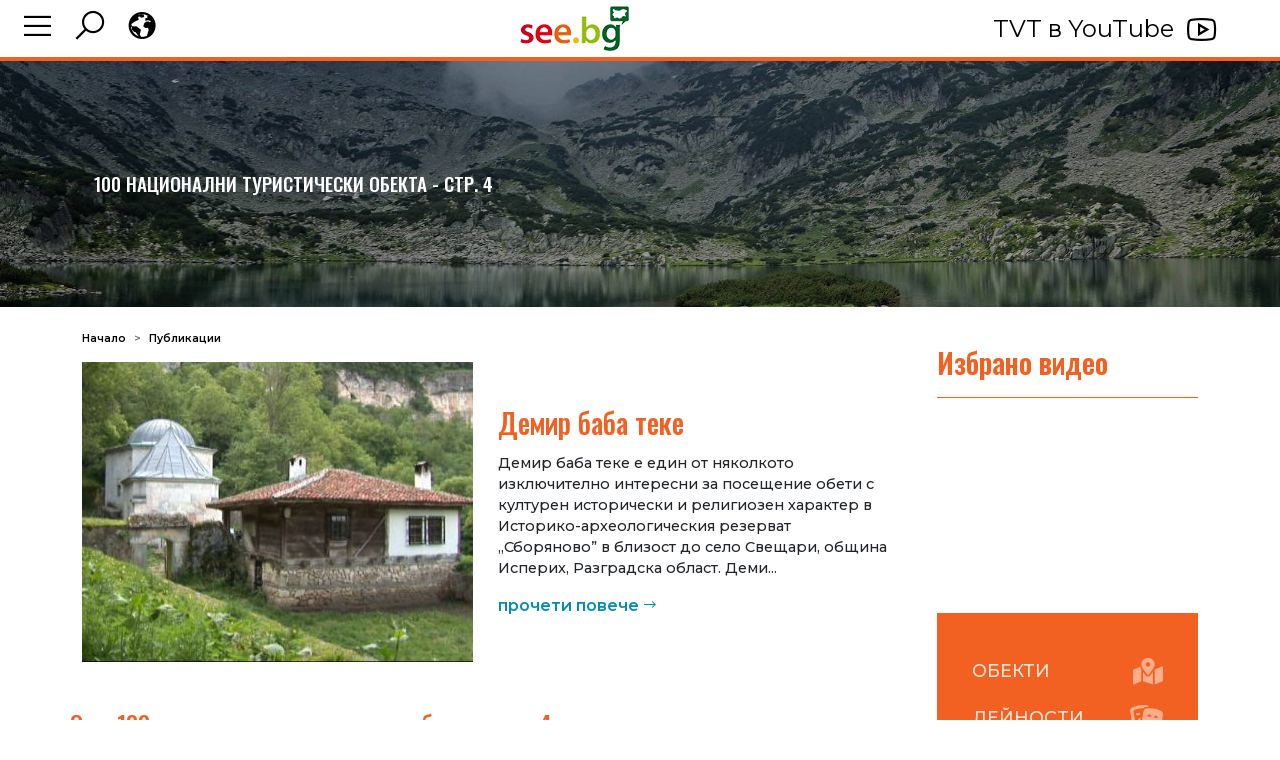

--- FILE ---
content_type: text/html; charset=utf-8
request_url: https://see.bg/article?page=4&tag=22
body_size: 5024
content:
<!DOCTYPE html>
<html>
<head>
  <base href="https://see.bg" />
  <meta http-equiv="Content-type" content="text/html; charset=utf-8">
  <meta name="viewport" content="width=device-width, initial-scale=1">
  <meta http-equiv="X-UA-Compatible" content="IE=edge">
  <link rel="icon" type="image/png" sizes="32x32" href="https://see.bg/public/favicon.png">
  <meta type="og:title" content="100 национални туристически обекта - стр. 4" />
<meta type="og:url" content="https://see.bg/article" />
<meta type="og:description" content="___CODE-articles___" />


  <title>100 национални туристически обекта - стр. 4</title>
  <script src="https://see.bg/public/slivennet/plugins/bootstrap/bootstrap.bundle.min.js"></script>
<script src="https://see.bg/public/slivennet/plugins/jquery/jquery-3.5.1.min.js"></script>
<script src="https://see.bg/public/slivennet/plugins/jquery-ui/jquery-ui.js"></script>
<script src="https://see.bg/public/plugins/owl-carousel/owl.carousel.min.js"></script>
<!-- <script src="https://kit.fontawesome.com/af8f3e09c8.js" crossorigin="anonymous"></script> -->
<link href="https://see.bg/public/fonts/fontawesome/css/all.css" rel="stylesheet">
<link href="https://see.bg/public/slivennet/plugins/bootstrap/bootstrap.min.css" rel="stylesheet">
<link href="https://see.bg/public/plugins/owl-carousel/assets/owl.carousel.min.css" rel="stylesheet">
<link href="https://see.bg/public/plugins/owl-carousel/assets/owl.theme.default.min.css" rel="stylesheet">
<link href="https://see.bg/public/line-awesome.min.css" rel="stylesheet">
<link href="https://see.bg/public/slivennet/plugins/perfundo/perfundo.with-icons.min.css" rel="stylesheet">
<script src="https://see.bg/public/slivennet/plugins/perfundo/perfundo.min.js"></script>
<link href="https://see.bg/public/custom.css" rel="stylesheet">
<script async src="https://pagead2.googlesyndication.com/pagead/js/adsbygoogle.js?client=ca-pub-3694468928474327" crossorigin="anonymous"></script>
  <link href="https://see.bg/public/slivennet/plugins/perfundo/perfundo.with-icons.min.css" rel="stylesheet">
  <script src="https://see.bg/public/slivennet/plugins/perfundo/perfundo.min.js"></script>

</head>
<body>
  <!-- header start -->
<header class="header-sticky">
    <div class="container-xxl flex-wrap flex-md-nowrap header-content">
        <ul class="navbar-nav flex-row flex-wrap bd-navbar-nav pt-2 py-md-0">
            <li class="nav-item col-4">
                <a class="nav-link p-2" data-bs-toggle="offcanvas" href="#offcanvasExample" role="button" aria-controls="offcanvasExample" href="/"><i class="las la-bars"></i></a>
            </li>
            <li class="nav-item col-4 search-selector">
                <div id="search-index-container">
                  <form class="search text-center text-md-end" action="https://see.bg/search" method="post">
                    <input name="search" type="search" placeholder="Търсене..." aria-label="Търсене в сайта">
                    <input type="hidden" name="options[]" value="page-heading">
                    <input type="hidden" name="options[]" value="page-content">
                    <input type="hidden" name="options[]" value="news-heading">
                    <input type="hidden" name="options[]" value="news-content">
                    <input type="hidden" name="options[]" value="article-heading">
                    <input type="hidden" name="options[]" value="article-content">
                    <button type="submit"><i class="las la-search" style="font-size: 1.3em;"></i></button>
                  </form>
                </div>
                <a class="nav-link p-2" aria-current="true"><i class="las la-search"></i></a>
            </li>
            <li class="nav-item col-4 lang-selector">
                <div id="google_translate_element"></div>
                <a class="nav-link p-2"><i class="las la-globe"></i></a>
            </li>
        </ul>

        <a class="navbar-brand p-0 me-2" href="https://see.bg" aria-label="See.bg">
            <img src="https://see.bg/public/images/see.bg-logo-h45.png" alt="" >
        </a>

        <a class="watch-tvt d-lg-inline-block" href="https://www.youtube.com/channel/UCAyWaiVSh3EJGfmRhyNahgg" target="_blank"><span>TVT в YouTube</span></a>

    </div>
</header>

<div class="offcanvas offcanvas-start" tabindex="-1" id="offcanvasExample" aria-labelledby="offcanvasExampleLabel">
  <div class="offcanvas-header">
    <i class="las la-arrow-left offcanvas-close" data-bs-dismiss="offcanvas" aria-label="Close"></i>    
  </div>
  <div class="offcanvas-body">
    <div class="menu-holder">
    <ul aria-label="Navigation" id="main" class="nav navbar-nav me-auto main"><li class="nav-item" role="none"><a role="menuitem" class="nav-link" href="https://see.bg/tv-programa" class="nav-link">Програма</a><li class="nav-item" role="none"><a role="menuitem" class="nav-link" href="https://see.bg/gledai-po-tvt" class="nav-link">Гледай по TVT</a><li class="nav-item" role="none"><a role="menuitem" class="nav-link" href="https://see.bg/galeria" class="nav-link">Галерия</a><li class="nav-item" role="none"><a role="menuitem" class="nav-link" href="https://see.bg/slideshow" class="nav-link">Слайдшоу</a><li class="nav-item" role="none"><a role="menuitem" class="nav-link" href="https://see.bg/bg-posoki" class="nav-link">БГ Посоки</a><li class="nav-item" role="none"><a role="menuitem" class="nav-link" href="https://see.bg/news" class="nav-link">Новини</a><li class="nav-item" role="none"><a role="menuitem" class="nav-link" href="https://see.bg/about-us" class="nav-link">За нас</a><li class="nav-item" role="none"><a role="menuitem" class="nav-link" href="https://see.bg/contacts" class="nav-link">Контакти</a></ul>
    </div>
    <div class="offcanvas-widget">
        <a href="https://www.facebook.com/televisiontourism" target="_blank"><i class="fab fa-facebook-f"></i></a>
        <a href="https://www.youtube.com/channel/UCAyWaiVSh3EJGfmRhyNahgg" target="_blank"><i class="fab fa-youtube"></i></a>
    </div>
    <a href="https://invite.viber.com/?g2=AQBV3RzWwaW7lEqExnbF2%2F1reDfsWmkSKd8ErdSyZA0%2Bccyfeg7Dsdm%2Bc3zUX1e5" target="_blank" class="offcanvas-link"><i class="fab fa-viber"></i> Виж България</a>
    <a href="https://1333.bg" target="_blank" class="offcanvas-link">1333.bg</a>
    <a href="https://rating.bg" target="_blank" class="offcanvas-link">rating.bg</a>
  </div>
</div>
<!-- header end -->
  <section class="container-fluid page-title-bar bg-image bg-cover" data-image-src="https://see.bg/public/images/page-title-bar-bg.jpg" data-image-settings="center center no-repeat">
    <div class="container p-lg-4">
        <div class="row">
            <div class="col-lg-12">
                <h3 class="page-subtitle"></h3>
                <h1 class="page-title">100 национални туристически обекта - стр. 4</h1>
            </div>
        </div>
    </div>
</section>
  
  <section class="container-fluid default-view bg-image bg-contain article-view" data-image-src="https://see.bg/public/images/inner-page-bg.jpg" data-image-settings="center bottom no-repeat">
    <div class="container bg-color pt-4" data-bg-color="#ffffff">
        <div class="row">
            <div class="col-lg-9">
                
                <div class="page-breadcrumbs d-lg-flex ">
                    <ul itemscope itemtype="https://schema.org/BreadcrumbList" class="breadcrumb"><li itemprop="itemListElement" itemscope itemtype="https://schema.org/ListItem" class="breadcrumb-item"><a itemscope itemtype="https://schema.org/WebPage" itemprop="item" itemid="https://see.bg/index" href="https://see.bg/index"><span itemprop="name">Начало</span></a><meta itemprop="position" content="1" /></li><li itemprop="itemListElement" itemscope itemtype="https://schema.org/ListItem" class="breadcrumb-item"><a itemscope itemtype="https://schema.org/WebPage" itemprop="item" itemid="https://see.bg/article" href="https://see.bg/article"><span itemprop="name">Публикации</span></a><meta itemprop="position" content="2" /></li><li itemprop="itemListElement" itemscope itemtype="https://schema.org/ListItem" class="breadcrumb-item active"><span itemprop="name">100 национални туристически обекта</span><meta itemprop="position" content="3" /></li></ul>
                </div>
                <content>
                <div class="row articles-list">
  <div class="row align-items-center justify-content-center featured-article">
  <div class="article-thumb col-lg-6">
    <img class="img-fluid lazy-load lazy-parent-dims" src="" data-src="3B7E8FE5390CF660BD5FC883947D3395.jpg" data-height="300" alt="764.jpg">
  </div>
  <div class="article-content col-lg-6">
    <div class="article-title"><h3>Демир баба теке</h3></div>
    <div class="article-excerpt">Демир баба теке е един от няколкото изключително интересни за посещение обети с културен исторически и религиозен характер в Историко-археологическия резерват &bdquo;Сборяново&rdquo; в близост до село Свещари, община Исперих, Разградска област.
Деми...</div>
    <div class="article-read-more"><a href="https://see.bg/article/demir-baba-teke--1">прочети повече</a></div>
  </div>
</div>

<div class="section-title d-lg-flex justify-content-between">
    <h4>Още 100 национални туристически обекта - стр. 4</h4>
</div><div class="col-lg-4 articles-item">
  <a class="d-flex flex-column h-100" href="https://see.bg/article/nos-kaliakra--1">
    <div class="thumb">
      <img class="lazy-load lazy-parent-dims" src="" data-src="E3CFF86B41CE493B46A0EB424E155520.jpg" data-height="300" />
    </div>
    <div class="title">Нос Калиакра</div>
    <div class="excerpt">Нос Калиакра е един от най-живописните, тесни и дъ...</div>
    <div class="row align-items-end flex-grow-1">
      <div class="read-more">Прочети повече</div>
    </div>
  </a>
</div><div class="col-lg-4 articles-item">
  <a class="d-flex flex-column h-100" href="https://see.bg/article/srednovekovniat-hram-v-dobarsko">
    <div class="thumb">
      <img class="lazy-load lazy-parent-dims" src="" data-src="C716F0A0FE11ED77991A2991DD407310.jpg" data-height="300" />
    </div>
    <div class="title">Средновековният храм в Добърско</div>
    <div class="excerpt">Храмът &bdquo;Свети Теодор Тирон и Свети Тодор Стр...</div>
    <div class="row align-items-end flex-grow-1">
      <div class="read-more">Прочети повече</div>
    </div>
  </a>
</div><div class="col-lg-4 articles-item">
  <a class="d-flex flex-column h-100" href="https://see.bg/article/boyanska-tsarkva-sofia--1">
    <div class="thumb">
      <img class="lazy-load lazy-parent-dims" src="" data-src="186EBD72803CDA08D6B09051251A0E36.jpg" data-height="300" />
    </div>
    <div class="title">Боянска църква - София</div>
    <div class="excerpt">В подножието на Витоша, в софийския квартал Бояна,...</div>
    <div class="row align-items-end flex-grow-1">
      <div class="read-more">Прочети повече</div>
    </div>
  </a>
</div><div class="col-lg-4 articles-item">
  <a class="d-flex flex-column h-100" href="https://see.bg/article/katedralen-hram-sv-aleksandar-nevski”-sofia--1">
    <div class="thumb">
      <img class="lazy-load lazy-parent-dims" src="" data-src="8EA0186298C56765C69C101EABF87FAB.jpg" data-height="300" />
    </div>
    <div class="title">Катедрален храм „Св. Александър Невски” - София</div>
    <div class="excerpt">Храм-паметникът "Св. Александър Невски" е един от ...</div>
    <div class="row align-items-end flex-grow-1">
      <div class="read-more">Прочети повече</div>
    </div>
  </a>
</div>
</div>

<div class="news-paging">
  <div class="row my-3">
  <em class="col-12 col-lg-6">Показване от 31 до 35 , от общо 35 записа</em>
  <nav class="col-12 col-lg-6" aria-label="Page navigation">
    <ul class="pagination justify-content-end">
      <li class="page-item">
        <a class="page-link" href="https://see.bg/article?page=3&tag=22" aria-label="Предишна">
          <span aria-hidden="true">&laquo;</span>
          <span class="sr-only">Предишна</span>
        </a>
      </li>
      <li class="page-item">
        <a class="page-link"  href="https://see.bg/article?page=1&tag=22">1</a>
      </li>
      <li class="page-item">
        <a class="page-link"  href="https://see.bg/article?page=2&tag=22">2</a>
      </li>
      <li class="page-item">
        <a class="page-link"  href="https://see.bg/article?page=3&tag=22">3</a>
      </li>
      <li class="page-item active">
        <a class="page-link"  href="https://see.bg/article?page=4&tag=22">4</a>
      </li>
    </ul>
  </nav>
</div>

</div>
                </content>
              
            </div>
            <div class="col-lg-3 sidebar">
                <div class="section-title d-lg-flex justify-content-between">
    <h3>Избрано видео</h3>
</div>
    <div class="youtube-holder">
    <iframe class="youtube-video" src="https://www.youtube.com/embed/0Jp6ZJ74ebM?si=OviR2xiLiX2WE9xu" title="YouTube video player" frameborder="0" allow="accelerometer; autoplay; clipboard-write; encrypted-media; gyroscope; picture-in-picture" allowfullscreen></iframe>
</div>
<div class="separator"></div>
<widget class="sidebar-submenu">
    <ul>
        <li class="obekti"><a href="https://see.bg/bg-posoki#obekti">Обекти</a></li>
        <li class="deinosti"><a href="https://see.bg/bg-posoki#deinosti">Дейности</a></li>
        <li class="marshruti"><a href="https://see.bg/bg-posoki#marshruti">Маршрути</a></li>
        <li class="audio"><a href="#">Аудио</a></li>
        <li class="video"><a href="https://see.bg/gledai-po-tvt">Видео</a></li>
    </ul>
</widget>
<ad>    <a href="https://holidayfair-sofia.com/?utm_source=see.bg&utm_medium=banner&utm_campaign=holidayexpo2024" target="_blank"> 
        <img class="img-fluid" src="https://see.bg/public/images/banners/holiday-spa-2025_300x250.jpg" /> 
    </a></ad>
<ad><a href="https://www.wwf.bg/get_involved/earthhour/2022/" target="_blank"> 
    <img class="img-fluid" src="https://see.bg/public/images/banners/300x250-chasat-na-zemyata-lynx.png" /> 
</a></ad>
    <!-- FB Widget -->
<div class="fb-page" data-href="https://www.facebook.com/televisiontourism/" data-tabs="" data-width="" data-height="" data-small-header="false" data-adapt-container-width="true" data-hide-cover="false" data-show-facepile="true"><blockquote cite="https://www.facebook.com/televisiontourism/" class="fb-xfbml-parse-ignore"><a href="https://www.facebook.com/televisiontourism/">TVT Телевизия Туризъм</a></blockquote></div>
<!-- End FB Widget -->
<ad data-rotation="true"></ad>
<ad data-rotation="true"></ad>
<!-- <ad> @@@_CODE-google-ads-sidebar@@@ </ad> -->
<widget class="weather-widget"> <a class="weatherwidget-io" href="https://forecast7.com/bg/42d7023d32/sofia/" data-label_1="SOFIA" data-theme="pure" data-highcolor="#f97a42" data-suncolor="#f97a42" >SOFIA</a>
<script>
!function(d,s,id){var js,fjs=d.getElementsByTagName(s)[0];if(!d.getElementById(id)){js=d.createElement(s);js.id=id;js.src='https://weatherwidget.io/js/widget.min.js';fjs.parentNode.insertBefore(js,fjs);}}(document,'script','weatherwidget-io-js');
</script> </widget>
<ad> 
  <a href="https://see.bg/prezidentski-i-parlamentarni-izb"> <img class="img-fluid" src="https://see.bg/public/images/banners/300x125-izbori-11.21.png" /> </a> 
</ad>
            </div>
        </div>
    </div>

</section>
  <footer class="container-fluid bg-color" data-bg-color="#fafafa">
    <div class="container p-lg-4">
        <div class="row">
          <!--
          <div id="opik" class="col-lg-12 opik-info">
            <img src="https://see.bg/public/images/opik-logos.jpg">
            <p>Този уеб сайт е създаден по проект с договор № BG16RFOP002-2.083-0265 по процедура за предоставяне на безвъзмездна финансова помощ № BG16RFOP002-2.083 „Ваучерна схема за предоставяне на услуги за информационни и комуникационни технологии“, финансирана от Оперативна програма „Иновации и конкурентоспособност“ 2014-2020, съфинансирана от Европейския съюз чрез Европейския фонд за регионално развитие.</p>
          </div>
            -->
            <div class="col-md-4 col-lg-3">
                <div class="logo-holder text-center">
                    <img class="img-fluid" src="https://see.bg/public/images/see.bg-logo-trans.png" />
                </div>
                <div class="info-text">
                    Можете да се свържете директно с екипа на ТВТ по следния начин:
                </div>
                <div class="separator mb-4"></div>
                <ul class="contact-info">
                    <li class="phone"><a href="tel:0888687476">0 88 8687476</a></li>
                    <li class="phone"><a href="tel:0888687476">0 88 TOURISM</a> </li>
                    <li class="phone"><a href="tel:0888687476">0 TV TOURISM</a> </li>
                    <li class="email"><a href="mailto:tvt@see.bg">tvt@see.bg</a></li>
                </ul>
            </div>
        
            <div class="col-md-4 col-lg-3">
                <div class="widget-title">Дестинации</div>
                <ul class="footer-nav">
                    <li><a href="https://see.bg/article?category=6">Исторически забележителности</a></li>
                    <li><a href="https://see.bg/article?category=7">Природни  забележителности</a></li>
                    <li><a href="https://see.bg/article?category=10">Градове</a></li>
                    <li><a href="https://see.bg/article?category=9">Села</a></li>
                    <li><a href="https://see.bg/article?category=22">Галерии</a></li>
                    <li><a href="https://see.bg/article?category=23">Музеи</a></li>
                </ul>
            </div>
            <div class="col-md-4 col-lg-2">
                <div class="widget-title">Обекти</div>
                <ul class="footer-nav">
                    <li><a href="https://see.bg/article?category=marshruti">Маршрути</a></li>
                    <li><a href="https://see.bg/article?category=19">100 НТО на БТС</a></li>
                    <li><a href="https://see.bg/article?category=8">Планини</a></li>
                    <li><a href="https://see.bg/article?category=12">Черноморие</a></li>
                    <li><a href="https://see.bg/article?category=11">Храмове</a></li>
                    <li><a href="https://see.bg/article?category=18">Манастири</a></li>
                </ul>
            </div>
            <div class="col-md-4 col-lg-2">
                <div class="widget-title">Дейности</div>
                <ul class="footer-nav">
                    <li><a href="https://see.bg/article?tag=147">На море</a></li>
                    <li><a href="https://see.bg/article?tag=148">На планина</a></li>
                    <li><a href="https://see.bg/article?tag=149">На ски</a></li>
                    <li><a href="https://see.bg/article?tag=150">Трекинг и преходи</a></li>
                    <li><a href="https://see.bg/article?tag=izlet-i-piknik">Излет и пикник</a></li>
                    <li><a href="https://see.bg/article?tag=153">Рафтинг</a></li>
                </ul>
            </div>
            <div class="col-md-4 col-lg-2">
                <div class="widget-title">Общи</div>
                <ul class="footer-nav">
                    <li><a href="https://see.bg/bulgaria-vizitka">България</a></li>
                    <li><a href="https://see.bg/article?category=dvd-catalog">DVD Каталог</a></li>
                    <li><a href="https://see.bg/partners">Приятелски сайтове</a></li>
                    <li><a href="https://see.bg/reklama">Рекламни тарифи</a></li>
                    <li><a href="https://see.bg/prezidentski-i-parlamentarni-izb">Тарифа за насрочени на 14.11.21 избори за Президент и Народно събрание</a></li>
                    <li><a href="https://see.bg/sem">СЕМ</a></li>                  
                    <li><a href="https://see.bg/news?category=festivali">Фестивали</a></li>
                    <li><a href="https://see.bg/news?category=proekti">Проекти</a></li>
                </ul>
            </div>
        </div>
    </div>
</footer>
<div id="youtube-modal" class="modal fade youtube-modal" tabindex="-1" aria-labelledby="YouTube video modal" aria-hidden="true">
  <div class="modal-dialog modal-dialog-centered modal-xl">
    <div class="modal-content">
      <div class="modal-body">
        <div class="youtube-holder">
          <iframe class="youtube-video" frameborder="0" allow="accelerometer; autoplay; clipboard-write; encrypted-media; gyroscope; picture-in-picture" allowfullscreen></iframe>
        </div>
      </div>
    </div>
  </div>
</div>
  <script src="https://see.bg/public/slivennet/frontend/lazy-load.js"></script>
<script src="https://see.bg/public/slivennet/frontend/perfundo.js"></script>
<script src="https://see.bg/public/custom.js"></script>
<script async type="text/javascript" 
 src="https://translate.google.com/translate_a/element.js?cb=googleTranslateElementInit">
</script>
<script type="text/javascript">
function googleTranslateElementInit() {
  new google.translate.TranslateElement({pageLanguage: 'bg'}, 'google_translate_element');
}
</script>

<!-- Global tag (gtag.js) - Google Analytics 4 -->
<script async src="https://www.googletagmanager.com/gtag/js?id=G-MDT5SKXVD3"></script>
<script>
  window.dataLayer = window.dataLayer || [];
  function gtag(){dataLayer.push(arguments);}
  gtag('js', new Date());

  gtag('config', 'G-MDT5SKXVD3');
</script>

<script async defer crossorigin="anonymous" src="https://connect.facebook.net/bg_BG/sdk.js#xfbml=1&version=v11.0&appId=359982920754655&autoLogAppEvents=1" nonce="aUuSvbvh"></script>
<div id="fb-root"></div>
</body>
</html>

--- FILE ---
content_type: text/html; charset=utf-8
request_url: https://see.bg/thumb?src=8EA0186298C56765C69C101EABF87FAB.jpg&w=260.984&h=300
body_size: -462
content:
https://see.bg/cache/thumbs/8EA0186298C56765C69C101EABF87FAB/260.984x300.jpg

--- FILE ---
content_type: text/html; charset=utf-8
request_url: https://see.bg/ads?l=2
body_size: -375
content:
["<a href=\"https:\/\/arthotel.bg\/\" target=\"_blank\"> <img class=\"img-fluid\" src=\"https://see.bg\/public\/images\/banners\/300x250-casa-art.jpg\" \/> <\/a>","<a href=\"https://see.bg/reklama\"> \r\n    <img class=\"img-fluid\" src=\"https://see.bg\/public\/images\/banners\/300x250-ad-spot.jpg\" \/> \r\n<\/a>"]

--- FILE ---
content_type: text/html; charset=utf-8
request_url: https://see.bg/thumb?src=186EBD72803CDA08D6B09051251A0E36.jpg&w=260.984&h=300
body_size: -462
content:
https://see.bg/cache/thumbs/186EBD72803CDA08D6B09051251A0E36/260.984x300.jpg

--- FILE ---
content_type: text/html; charset=utf-8
request_url: https://see.bg/thumb?src=C716F0A0FE11ED77991A2991DD407310.jpg&w=260.984&h=300
body_size: -459
content:
https://see.bg/cache/thumbs/C716F0A0FE11ED77991A2991DD407310/260.984x300.jpg

--- FILE ---
content_type: text/html; charset=utf-8
request_url: https://see.bg/thumb?src=E3CFF86B41CE493B46A0EB424E155520.jpg&w=260.984&h=300
body_size: -463
content:
https://see.bg/cache/thumbs/E3CFF86B41CE493B46A0EB424E155520/260.984x300.jpg

--- FILE ---
content_type: text/html; charset=utf-8
request_url: https://see.bg/thumb?src=3B7E8FE5390CF660BD5FC883947D3395.jpg&w=391.5&h=300
body_size: -458
content:
https://see.bg/cache/thumbs/3B7E8FE5390CF660BD5FC883947D3395/391.5x300.jpg

--- FILE ---
content_type: text/css
request_url: https://see.bg/public/slivennet/plugins/perfundo/perfundo.with-icons.min.css
body_size: 756
content:
.perfundo__overlay{display:-webkit-box;display:-ms-flexbox;display:flex;visibility:hidden;position:fixed;top:0;right:0;bottom:0;left:0;z-index:999;-webkit-box-pack:center;-ms-flex-pack:center;justify-content:center;-webkit-box-align:center;-ms-flex-align:center;align-items:center;background-color:rgba(0,0,0,.9)}.perfundo__overlay.is-active,.perfundo__overlay:target{visibility:visible}.perfundo__content{max-height:100%;overflow:auto}.is-active>.perfundo__content,:target>.perfundo__content{-webkit-animation:.4s ease-out .2s both;animation:.4s ease-out .2s both;-webkit-animation-name:inherit;animation-name:inherit}.perfundo__html{padding:2em;max-width:42em;background-color:#fff}.perfundo__figure{display:none;margin:1.5em}.is-active>.perfundo__figure,:target>.perfundo__figure{display:block}.perfundo__figure img{display:block;height:0}.perfundo__figcaption{color:#fff}.perfundo__image{max-width:100%;background-size:100%}.perfundo__control{position:absolute;width:3em;height:3em;background-position:center center;background-size:cover;text-indent:-999em}.perfundo__close{top:1em;right:1em;background-image:url(data:image/svg+xml,%3Csvg%20xmlns%3D%22http%3A%2F%2Fwww.w3.org%2F2000%2Fsvg%22%20version%3D%221.1%22%20x%3D%220%22%20y%3D%220%22%20viewBox%3D%220%200%2032%2032%22%20xml%3Aspace%3D%22preserve%22%3E%3Cpath%20fill%3D%22%23fff%22%20d%3D%22M21.7%2010.3c-0.4-0.4-1-0.4-1.4%200l-4.3%204.3-4.2-4.2c-0.4-0.4-1-0.4-1.4%200-0.4%200.4-0.4%201%200%201.4l4.2%204.2-4.3%204.3c-0.4%200.4-0.4%201%200%201.4%200.4%200.4%201%200.4%201.4%200l4.3-4.3%204.2%204.2c0.4%200.4%201%200.4%201.4%200%200.4-0.4%200.4-1%200-1.4l-4.2-4.2%204.3-4.3C22.1%2011.3%2022.1%2010.7%2021.7%2010.3zM16%200C7.2%200%200%207.2%200%2016s7.2%2016%2016%2016c8.8%200%2016-7.2%2016-16S24.8%200%2016%200zM16%2030C8.3%2030%202%2023.7%202%2016S8.3%202%2016%202s14%206.3%2014%2014S23.7%2030%2016%2030z%22%2F%3E%3C%2Fsvg%3E)}.perfundo__prev{left:2em;-webkit-transform:rotate(180deg);transform:rotate(180deg)}.perfundo__next{right:2em}.perfundo__untarget{position:fixed;top:0}.perfundo__next,.perfundo__prev{top:50%;margin-top:-1.5em;opacity:.2;-webkit-transition:opacity .2s;transition:opacity .2s;background-image:url(data:image/svg+xml,%3Csvg%20xmlns%3D%22http%3A%2F%2Fwww.w3.org%2F2000%2Fsvg%22%20version%3D%221.1%22%20x%3D%220%22%20y%3D%220%22%20width%3D%2244.1%22%20height%3D%2294.7%22%20viewBox%3D%220%200%2044.1%2094.7%22%20enable-background%3D%22new%200%200%2044.088%2094.67%22%20xml%3Aspace%3D%22preserve%22%3E%3Cpath%20fill%3D%22%23fff%22%20d%3D%22M44.1%2047.3L1.5%2094.7%200%2093.3l41.4-46L0%201.3%201.5%200%2044.1%2047.3z%22%2F%3E%3C%2Fsvg%3E)}.perfundo__next:focus,.perfundo__next:hover,.perfundo__prev:focus,.perfundo__prev:hover{opacity:1}

--- FILE ---
content_type: text/css
request_url: https://see.bg/public/custom.css
body_size: 4818
content:
@import url('https://fonts.googleapis.com/css2?family=Montserrat:wght@200;300;400;500;600;700&display=swap&subset=cyrillic&family=Oswald:wght@200;400;500;600;700&display=swap&subset=cyrillic');
/* 
font-family: 'Montserrat', sans-serif;
font-family: 'Oswald', sans-serif; 
*/

/* @font-face {
    font-family: 'Montserrat-local';
    src: url("fonts/Montserrat-Light.ttf") format("truetype");
    font-weight: 300;
    font-style: normal;
}

@font-face {
    font-family: 'Montserrat-local';
    src: url("fonts/Montserrat-Regular.ttf") format("truetype");
    font-weight: 400;
    font-style: normal;
}

@font-face {
    font-family: 'Montserrat-local';
    src: url("fonts/Montserrat-Medium.ttf") format("truetype");
    font-weight: 500;
    font-style: normal;
}

@font-face {
    font-family: 'Montserrat-local';
    src: url("fonts/Montserrat-SemiBold.ttf") format("truetype");
    font-weight: 600;
    font-style: normal;
}

@font-face {
    font-family: 'Montserrat-local';
    src: url("fonts/Montserrat-Bold.ttf") format("truetype");
    font-weight: 700;
    font-style: normal;
} */

html, body {
    height: 100%;
}
body {
    font-family: 'Montserrat', sans-serif;
    font-size: 100%;
}
content p {
    text-align: justify;
}
h1, h2, h3, h4, h5, h6 {
    font-family: 'Oswald';
    color: #f26122;
}
/* Header Styling Start */
header {
    border-bottom: 4px solid #f26122;
    background-color: #fff;
    position: absolute;
    width: 100%;
    z-index: 900;
}
header .header-content {
    display: flex;
    align-items: center;
    justify-content: space-between;
}


.header-sticky.sticky {
    background: rgba(255, 255, 255, 0.92) none repeat scroll 0 0;
    left: 0;
    position: fixed;
    right: 0;
    top: 0;
    -webkit-transition: all 1300ms ease-in 0s;
    transition: all 1300ms ease-in 0s;
    z-index: 900;
}
.sticky {
    -webkit-animation: 1800ms ease-in-out 0s normal none 1 running fadeInDown;
    animation: 1800ms ease-in-out 0s normal none 1 running fadeInDown;
}

header .navbar-nav .nav-item a.nav-link, header .navbar-nav .nav-item a.nav-link i {
    font-size: 1.5em;
    color: #000;
}
.search input[type="search"] {
    border: 0;
    border-bottom: 1px solid #696969;
    font-size: .9em;
}
.search button {
    border: 0;
    background: none;
}
input[type="search"]:focus {
    outline: none;
}
/* Hide the buggy bar on iPhones */
body > .skiptranslate {
    display: none;
    position: static !important; 
}
body {
    top: 0 !important;
}
.navbar-nav .search-selector a, .navbar-nav .lang-selector a {
    cursor: pointer;
}
#google_translate_element, #search-index-container {
    display: none;
    position: absolute;
    background-color: #fff;
    top: 61px;
    padding: 20px;
    border: 3px solid #f26122;
    border-top: none;
}
span.active[class*="lang-"] {
    color: #f26122;
}
.watch-tvt {
    font-size: 1.5em;
    color: #000;
    padding: .25rem;
    position: relative;
    margin-right: 5rem;
    text-decoration: none;
}
.watch-tvt span {
    margin-right: 10px;
}
.watch-tvt:after {
    content: "\f167";
    font-family: 'Line Awesome Brands';
    font-size: 1.5em;
    position: absolute;
    top: -4px;
}
.watch-tvt:hover {
    color: #f26122;
}
.offcanvas-start {
    max-width: 90%;
}
.offcanvas-header {
    justify-content: flex-end;
}
.offcanvas-header .offcanvas-close {
    font-size: 2em;
    color: #f26122;
    cursor: pointer;
    margin-right: .5em;
}
.offcanvas .menu-holder ul {
    text-align: right;
    list-style: none;
    margin-right: 1em;
}
.offcanvas .menu-holder ul li {
    text-transform: uppercase;
    font-size: 1.4em;
    padding: 0.5em 0;
    margin-right: 1em;
}
.offcanvas .menu-holder ul li a {
    color: #000;
    text-decoration: none;
}
.offcanvas .menu-holder ul li a:hover, .offcanvas .menu-holder ul li a.active  {
    color: #f26122;
}
.offcanvas-widget {
    display: flex;
    justify-content: flex-end;
}
a.offcanvas-link {
    display: block;
    text-align: right;
    margin-right: 1em;
    font-size: 1.4em;
    color: #000;
    text-decoration: none;
    text-transform: uppercase;
    padding: 0.5em 0;
}
a.offcanvas-link:hover, a.offcanvas-link i {
    color: #f26122;
}
.offcanvas-widget a {
    color: #f26122;
    font-size: 1.4em;
    padding: 0.5em 0;
    margin-right: 1em;
}
/* Header Styling End */

.separator {
    display: flex;
    clear: both;
    position: relative;
    margin-bottom: 3em;
}

/***
**
** START INDEX VIEW STYLING
**
****/
/* Slider Styling START */
.slide-bg-1 {
    background-image: url('../uploads/0F3276B50B48CCFDBED131A46F223C7C.jpg');
    background-repeat: no-repeat;
    background-position: center center;
    background-size: cover;
}
.slide-bg-2 {
    background-image: url('../uploads/E4B940100D3A9F8834D5DB769797BA57.jpg');
    background-repeat: no-repeat;
    background-position: center center;
    background-size: cover;
}
.owl-item, .fullscreen {
    width: 100%;
    height: 100vh;
    display: flex;
    align-items: center;
}
.owl-item .textoverlay h1 {
    color: #fff;
    text-transform: uppercase;
}
.owl-item .textoverlay .info {
    color: #fff;
    text-transform: uppercase;
    font-weight: 600;
}
.owl-item h3 {
    color: #fbc106;
}
.owl-item .textoverlay .date_time {
    color: #fff;
}
.owl-item .textoverlay .date:before {
    content: "\f133";
    font-family: 'Line Awesome Free';
    margin-right: 5px;
}
.owl-item .textoverlay .date:after {
    content: " | ";
    margin: 0 5px;
}
.owl-item .textoverlay .time:before {
    content: "\f017";
    font-family: 'Line Awesome Free';
    margin-right: 5px;
}
.slider-tv-sched {
    height: 150px;
    background-color: rgb(0 0 0 / 50%);
    margin-top: -150px;
    z-index: 20;
    position: relative;
    display: flex;
    align-items: center;
}
.slider-tv-sched .item {
    display: flex;
    flex-direction: column;
    margin: 20px 0;
}
.slider-tv-sched .item .meta-info {
    font-size: 0.9em;
    color: #f26122;
    text-transform: uppercase;
    font-weight: 500;
}
.slider-tv-sched .item .info {
    font-size: 0.9em;
    font-weight: 500;
    color: #fff;
}
.slider-tv-sched .item.current .meta-info, .slider-tv-sched .item.current .info {
    font-weight: 600;
}
.slider-tv-sched .schedule-cta {
    color: #fff;
    text-transform: uppercase;
    font-weight: 600;
    font-size: 1.1em;
}
.slider-tv-sched .schedule-link a {
    text-decoration: none;
    color: #fbc106;
    border-bottom: 1px solid #fbc106;
    text-transform: lowercase;
    font-size: .8em;
    font-weight: 500;
}
.slider-tv-sched .schedule-link a:hover {
    color: #ffe4d9;
}

/* *OPIK VISUALISATION (SLIDER AND FOOTER) */
.visualisation {
    position: absolute;
    top: 60px;
    right: 0;
    z-index: 9;
    display: flex;
    background-color: #fff;
    width: 100vw;
    padding-top: 10px;
}
.visualisation p {
    text-align: right;
    margin: auto;
    display: none;
}
.visualisation a {
    margin: 0 auto;
}
.visualisation img {
    max-height: 45px;
}
.opik-info p, .visualisation p {
    line-height: 14px;
    font-size: 9px;
    color: #848484;
}
.opik-info img {
    max-width: 220px;
}
footer .opik-info {
    margin-top: 3em;
}
footer .opik-info img {
    margin-right: 1em;
}
.opik-info {
    text-align: center;
    margin-top: 1em;
}
@media only screen and (min-width: 992px) {
    .opik-info {
        text-align: left;
        margin-top: 0;
    }
    .opik-info img {
        float: left;
    }
    .visualisation {
        padding-top: 0;
    }
    .visualisation p {
        display: block;
    }
}
/* END OPIK VISUALISATION */  



/* Slider Styling END */
.bg-white {
    background-color: #fff;
}
.bg-contain {
    background-size: contain !important;
}
.bg-cover {
    background-size: cover !important;
}
section {
    padding: 8em 0 5em;
}
section.default-view {
    padding: 0 0 4em 0;
}
section.no-padding {
    padding: 0;
}
.section-title {
    margin: 5px 0 20px;
    padding: 10px 0;
    border-bottom: 1px solid #f26122;
    font-weight: 600;
}
.home-attractions .section-title h3 {
    color: #000;
    font-size: 1.5em;
}
/* .section-title > *:is(h1, h2, h3, h4, h5, h6) {
    margin-right: 20px;
} */
.section-title h2 {
    font-family: 'Oswald', sans-serif; 
    font-size: 2em;
    color: #f26122;
    font-weight: 600;
}
.section-title h3 {
    font-weight: 600;
}
.section-title .section-title-cta {
    font-size: 1em;
    line-height: 1.5em;
}
.section-title .section-title-cta a {
    color: #000;
    text-decoration: underline;
}
.section-title-cta:after, .tile .tile-cta:after {
    content: "\f30b";
    font-family: 'Line Awesome Free';
    margin-left: 3px;
    /* margin-left: 5px; */
}
.section-title-info {
    font-weight: 500;
    font-size: 0.9em;
    text-align: right;
}

/* Latest video sub-section */
.latest-videos {
    margin-bottom: 40px;
}
.video-thumb {
    margin-bottom: 1em;
}
.video-thumb a {
    text-decoration: none;
    display: block;
    height: 100%;
}
.video-thumb a:hover {
    background-color: #000;
}
.video-thumb a:hover .video-bg {
    opacity: .8;
}
.video-thumb i {
    color: #f26122;
    padding: 20px;
    position: absolute;
    top: 0;
    font-size: 1.3em;
}
.video-thumb .video-title {
    font-weight: 500;
    font-family: 'Montserrat', sans-serif;
    font-size: 1.1em;
    padding: 0 10px 10px 10px;
    color: #fff;
    text-shadow: -1px -1px 15px #2f2f2f, 0px -1px 15px #2f2f2f, -1px 0px 15px #2f2f2f, 1px 1px 15px #2f2f2f;
    position: absolute;
    bottom: 0;
}
.video-thumb .video-bg {
    height: 100%;
    background-position: center center;
    padding-top: 70%;
    position: relative;
}
/* End Latest video sub-section */

/* Latest news sub-section */
.featured-article {
    margin-bottom: 2em;
}
.featured-article .article-excerpt {
    margin: 1em 0;
    font-size: .9em;
    font-weight: 500;
}
.featured-article .article-read-more a {
    text-decoration: none;
    color: #048cb9;
    font-weight: 600;
}
.featured-article .article-read-more a:after {
    content: "\f30b";
    font-family: 'Line Awesome Free';
    margin-left: 3px;
    font-weight: 600;
    color: #048cb9;
}
.articles-item {
    margin: 20px 0;
}
.articles-item a {
    text-decoration: none;
}
.articles-item .thumb {
    height: 230px;
    overflow: hidden;
    object-fit: cover;
}
.articles-item .thumb:hover {
    background-color: #000;
}
.articles-item .thumb img {
    height: 100%;
    width: 100%;
    object-fit: cover;
}
.articles-item .thumb img:hover {
    opacity: .8;
}
.articles-item .title {
    font-family: 'Oswald', sans-serif; 
    font-size: 1.5em;
    line-height: 1.2em;
    color: #000;
    margin: 5px 0 5px 0;
}
.articles-item .post-meta {
    margin: 0;
}
.articles-item .post-meta .post-date, .articles-item .post-meta .post-time  {
    color: #000;
    font-size: .8em;
}
.articles-item .excerpt {
    color: #000;
    margin: 10px 0 5px 0;
}
.articles-item .read-more {
    font-size: 0.9em;
    color: #048cb9;
    font-weight: 600;
    margin-top: 10px;
}
.articles-item .read-more:after {
    content: "\f061";
    font-family: 'Line Awesome Free';
    margin-left: 3px;
}
/* End Latest news sub-section */

/* Attractions Section Start */
.tabs-nav a {
    color: inherit;
    text-decoration: none;
}
.home-attractions .nav h3.active {
    font-size: 1.5em;
    color: #f26122;
}
/* Attractions Section End */

/* About BG Section Start */
.about-bg-tiles {
    min-height: 600px;
    margin-bottom: 20px;
}
.about-bg-tiles a {
    text-decoration: none;
}
.tile {
    padding: 2.5em 1em;
    margin: 0.8em 0;
    position: relative;
}
.tile:hover .overlay {
    background-color: rgba(0, 0, 0, 0.15);
    position: absolute;
    top: 0;
    left: 0;
    width: 100%;
    height: 100%;
}
.tile .title {
    font-family: 'Oswald';
    color: #fff;
    font-size: 1.8em;
    margin-bottom: 0.6em;
}
.tile .content {
    color: #fff;
    margin-bottom: 0.5em;
}
.tile .tile-cta {
    font-size: 0.9em;
    color: #fff;
    font-weight: 600;
}
/* About BG Section End */
/* Featured Objects Section Start */
.hov-text-decoration a:hover .title, .hov-text-decoration a:hover .excerpt {
    text-decoration: underline;
    text-decoration-color: #f26122;
}
.articles-item:hover .read-more {
    color: #f26122;
}   
/* Featured Objects Section End */

/***
**
** END INDEX VIEW STYLING
**
****/




/***
**
** START DEFAULT VIEW STYLING
**
****/
.page-title {
    font-family: 'Oswald';
    font-size: 2em;
    color: #fff;
    text-transform: uppercase;
}
.page-subtitle {
    font-family: 'Oswald';
    color: orange;
    font-size: 1.4em;
    text-transform: uppercase;
    margin-bottom: 20px;
    font-weight: 400;
}
.breadcrumb {
    list-style: none;
    padding: 0;
}
.breadcrumb-item {
    display: inline-block;
    font-weight: 600;
    font-size: 0.65em;
}
.breadcrumb-item a {
    color: #000;
    text-decoration: none;
}
.breadcrumb-item a:hover {
    color: #f26122;
}
.breadcrumb-item+.breadcrumb-item::before {
    content: var(--bs-breadcrumb-divider, ">");
}
.breadcrumb-item.active {
    color: #f26122;
}
section.default-view content ul {
    list-style: none;
}
section.default-view content ul li {
    padding: 5px 0;
}
section.default-view content ul.seebg-list li::before {
    font-family: 'Font Awesome 5 Free';
    font-weight: 600;
    content: '\f101';
    color: #f26122;
    position: absolute;
    margin-left: -2rem;
}

/* Search page styling */
ul.ks-cboxtags {
  list-style: none;
  padding: 1rem 0;
  margin: 0 -0.625rem;
}

ul.ks-cboxtags li{
  display: inline;
}

ul.ks-cboxtags li label {
  display: inline-block;
  background-color: rgba(255, 255, 255, .9);
  border: 2px solid rgba(139, 139, 139, .3);
  color: #adadad;
  white-space: nowrap;
  margin: 3px 0px;
  -webkit-touch-callout: none;
  -webkit-user-select: none;
  -moz-user-select: none;
  -ms-user-select: none;
  user-select: none;
  -webkit-tap-highlight-color: transparent;
  transition: all .2s;
  text-align: center;
  width: 100%;
}

ul.ks-cboxtags li label {
  padding: 8px 12px;
  cursor: pointer;
}

ul.ks-cboxtags li label::before {
  display: inline-block;
  font-style: normal;
  font-variant: normal;
  text-rendering: auto;
  -webkit-font-smoothing: antialiased;
  font-weight: 900;
  padding: 0 .2rem;
  content: "+";
  transition: transform .3s ease-in-out;
}

ul.ks-cboxtags li input[type="checkbox"]:checked + label::before {
  content: "✓";
  transform: rotate(-360deg);
  transition: transform .3s ease-in-out;
}

ul.ks-cboxtags li input[type="checkbox"]:checked + label {
border: 2px solid #f26122;
background-color: #ffeae0;
  color: #333;
  transition: all .2s;
}

ul.ks-cboxtags li input[type="checkbox"] {
  display: absolute;
}

ul.ks-cboxtags li input[type="checkbox"] {
  position: absolute;
  opacity: 0;
}

.parent-search-result > div:nth-of-type(odd) {
  background-color: #f4fbff;
}
.parent-search-result > div:nth-of-type(even) {
  background-color: #f7f7f7;
}
.search-result>ul {
    display: flex;
    flex-direction: column;
}
.search-item-img {
    display: block;
    float: left;
    max-width: 100px;
    padding: 0 5px 5px 0;
}
.search-item-link {
    text-decoration: none;
}
.search-item-link .search-item-content {
    color: #2f2f2f;
}
.search-result.no-results {
    display: none;
}
/* End Search page styling */


/* Start BG Posoki Styling */
.bg-posoki-objects-image {
    background-color: #f5f5f5;
    margin-bottom: 1em;
}
.bg-posoki-cat-tags-list ul {
    columns: 3;
    -webkit-columns: 3;
    -moz-columns: 3;
    margin-bottom: 1em;
}
section.default-view content .bg-posoki-cat-tags-list ul li {
    padding: 0 0 10px 25px;
    font-weight: 600;
    font-size: .9em;
}
.bg-posoki-cat-tags-list ul li::before {
    font-family: 'Font Awesome 5 Free';
    content: '\f101';
    color: #f26122;
    position: absolute;
    margin-left: -25px;
    font-size: 1.1em;
    font-weight: 600;
}
.bg-posoki-cat-tags-list ul a {
    text-decoration: none;
    color: #2f2f2f;
}
/* End BG Posoki Styling */

/* Gallery Styling */
.perfundo__link.js-perfundo-link {
    display: block;
    height: 100%;
}

#gallery .perfundo .perfundo__link img {
    max-height: 300px;
    object-fit: cover;
    width: 100%;
}
/* Gallery Styling */

/* Paging styling */
.page-link {
    color: #f26122;
    border: none;
    padding: .375rem 1.25rem;
    margin: 0 5px;
}
.page-item.active .page-link {
    background-color: #f26122;
    border-radius: 10px;
}
.page-link:hover {
    z-index: 2;
    color: #f26122;
    background-color: #ffdccc;
    border-radius: 10px;
}
.news-paging em {
    font-size: .8em;
}
/* End Paging styling */

/* In content images styling */
.img-holder img {
    max-width: 350px;
    padding: .75em;
}
/* In content images styling */
/* Other stuff */
caption {
    font-size: .75em;
    font-weight: 600;
}
.youtube-holder {
    position: relative;
    width: 100%;
    height: 0;
    padding-bottom: 56.25%;
}
.youtube-video {
    position: absolute;
    top: 0;
    left: 0;
    width: 100%;
    height: 100%;
}
.youtube-modal .modal-body {
    padding: 0;
}
.video-info {
    padding: .5em;
}
.video-info .info {
    font-size: .9em;
    margin: .25em 0;
}
/* END Other stuff */

/***
**
** END DEFAULT VIEW STYLING
**
****/

/***
**
** START NEWS AND PUBLICATIONS STYLING
**
****/
.article-view li.breadcrumb-item.active, 
.news-view li.breadcrumb-item.active
{
    display: none;
}
.post-meta {
    font-size: .7em;
    font-weight: 600;
    margin: 1em 0 .5em 0;
}
.post-meta .post-date {
    margin-left: 18px;
    position: relative;
    padding-right: 20px;
}   
.post-meta .post-date:before {
    content: "\f133";
    font-family: 'Line Awesome Free';
    font-weight: 900;
    font-size: 1.4em;
    color: #f26122;
    position: absolute;
    left: -20px;
    top: -6px;
}
.post-meta .post-time {
    margin-left: 18px;
    position: relative;
    padding-right: 20px;
}   
.post-meta .post-time:before {
    content: "\f017";
    font-family: 'Line Awesome Free';
    font-weight: 900;
    font-size: 1.4em;
    color: #f26122;
    position: absolute;
    left: -20px;
    top: -6px;
}

.post-meta .post-hits {
    margin-left: 30px;
    position: relative;
}
.post-meta .post-hits:before {
    content: "\f06e";
    font-family: 'Line Awesome Free';
    font-weight: 900;
    font-size: 1.4em;
    color: #f26122;
    position: absolute;
    left: -25px;
    top: -6px;
}
.post-image {
    width: 100%;
    max-height: 500px;
    object-fit: cover;
    margin-bottom: 2em;
}
.perfundo__image {
    max-width: 100%;
    background-repeat: no-repeat;
    background-size: contain;
    background-position: center;
    padding-top: 66.25%;
    width: 800px;
}
.post-categories, .post-tags, .article-field {
    display: flex;
    flex-direction: row;
    flex-wrap: wrap;
    align-items: center;
}
.post-categories-title, .post-tags-title, .article-field-title {
    font-weight: 500;
    padding-right: 10px;
    font-size: .9em;
}
.post-fields {
    margin-bottom: 1em;
}
.post-categories .article-category a, .post-tags .article-tags a {
    text-decoration: none;
    color: #05642b;
    font-size: .9em;
}
.article-field-content {
    font-size: .9em;
}
.post-categories .article-category a:hover, .post-tags .article-tags a:hover {
    color: #88b700;
}
.article-tags {
    margin-right: 5px;
}
/***
**
** END NEWS AND PUBLICATIONS STYLING
**
****/



/***
**
** START TV SCHEDULE STYLING
**
***/

#tv-schedule-tabs button span {
    display: block;
}
#tv-schedule-tabs button span.d-ofweek {
    color: #f26122;
    font-size: .8em;
    font-weight: 600;
}
#tv-schedule-tabs button span.date {
    font-size: 2em;
    color: #2f2f2f;
    font-weight: 600;
}
#tv-schedule-tabs button span.month {
    color: #2f2f2f;
    font-size: .8em;
    font-weight: 600;
}
#tv-schedule-tabs .nav-link {
    background-color: #f5f5f5;
    width: 100%;
}
#tv-schedule-tabs .nav-link.active, #tv-schedule-tabs .nav-link:hover {
    background-color: #ebebeb;
}
#tv-schedule-tabs .nav-item {
    flex: 1 1 0px;
    margin: 0 4px;
}
.tv-sched-item {
    padding: 1.5em;
    background-color: #f5f5f5;
    margin: 10px 5px;
    font-weight: 600;
    color: #3e3e3e;
    position: relative;
    font-family: 'Oswald';
}
.tv-sched-item span.now {
    position: absolute;
    top: 5px;
    font-size: .7em;
    color: #f26122;
}
.tv-sched-item span.time {
    color: #005517;
}
.tv-sched-item .title {
    margin-left: 1em;
}
/***
**
** END TV SCHEDULE STYLING
**
****/





/***
**
** START SIDEBAR STYLING
**
***/
widget, ad {
    display: block;
    margin-bottom: 35px;
}
ad {
    text-align: center;
}
widget.sidebar-submenu {
    background-color: #f26122;
    padding: 35px;
    display: block;
}

widget.sidebar-submenu ul {
    list-style: none;
    padding: 0;
    margin: 0;
}
widget.sidebar-submenu ul li a {
    position: relative;
    padding: 10px 0;
    border-bottom: 1px solid #f26122;
    color: #ffe4d9;
    display: block;
    text-transform: uppercase;
    text-decoration: none;
    font-size: 1.1em;
    font-weight: 500;
}
widget.sidebar-submenu ul li a:hover {
    border-color: #fff;
}
widget.sidebar-submenu ul li a:after {
    font-family: 'Font Awesome 5 Free';
    color: #fbad8c;
    position: absolute;
    font-weight: 900;
    font-size: 1.5em;
    line-height: 1em;
    right: 0;
    top: 10px;
}
widget.sidebar-submenu ul li a:hover:after {
    color: #fff;
}
widget.sidebar-submenu ul li.obekti a:after {
    content: "\f5a0";
}
widget.sidebar-submenu ul li.deinosti a:after {
    content: "\f630";
}
widget.sidebar-submenu ul li.marshruti a:after {
    content: "\f4d7";
}
widget.sidebar-submenu ul li.audio a:after {
    content: "\f130";
}
widget.sidebar-submenu ul li.video a:after {
    content: "\f03d";
}

widget.sidebar-submenu ul li:hover a {
    color: #fff;
}
.sidebar .fb-page , .mini-sidebar .fb-page  {
    margin-bottom: 35px;
}
/***
**
**  END SIDEBAR STYLING
**
***/



/***
**
** Contacts Styling
**
***/
.row.contacts-box {
    background-color: #f5f5f5;
}
.contacts-box>div {
    margin: 20px 0;
}
.contacts-box i {
    color: #f26122;
    margin-right: 5px;
}
.contacts-box a {
    text-decoration: none;
    color: #000;
    font-weight: 600;
}


/* Footer Start */
.info-text {
    font-size: 0.8em;
}
footer .contact-info {
    list-style: none;
    padding-left: 0;
}
footer .contact-info li {
    padding: 0 0 10px 25px;
    font-size: 0.85em;
}
footer .contact-info li a {
    text-decoration: none;
    color: #000;
    border-bottom: 1px dashed #f26122;
}
footer .contact-info li a:hover {
    border: 0;
    color: #f26122;
}
footer .contact-info li:before {
    font-family: 'Font Awesome 5 Free';
    color: #f26122;
    position: absolute;
    margin-left: -25px;
    font-weight: 600;
}
footer .contact-info li.phone:before {
    content: '\f879';
}
footer .contact-info li.email:before {
    content: '\f0e0';
}
footer .widget-title {
    font-family: 'Oswald';
    font-size: 1.4em;
    color: #f26122;
    font-weight: 600;
    text-transform: uppercase;
    margin-bottom: 1em;
}
footer .footer-nav {
    list-style: none;
    padding-left: 0;
}
footer .footer-nav li {
    font-weight: 600;
    text-transform: uppercase;
    padding: 10px 0 10px 25px;
}
footer .footer-nav li a {
    text-decoration: none;
    color: #000;
    font-size: 0.8em;
}
footer .footer-nav li a:hover {
    color: #f26122;
    border-bottom: 2px solid #000;
}
footer .footer-nav li::before {
    font-family: 'Font Awesome 5 Free';
    content: '\f101';
    color: #f26122;
    position: absolute;
    margin-left: -25px;
    font-size: 1.1em;
}
/* Footer End */


/***
**
** RESPONSIVENESS
**
**
**/

@media only screen and (max-width: 500px) {
    .webp .slide-bg-1 {
        background-image: url('images/slide-1-bg-mob.webp');
    }
    .webp .slide-bg-2 {
        background-image: url('images/slide-2-bg-mob.webp');
    }
    .no-webp .slide-bg-1 {
        background-image: url('images/slide-1-bg-mob.jpg');
    }
    .no-webp .slide-bg-2 {
        background-image: url('images/slide-2-bg-mob.jpg');
    }
    
}

@media only screen and (max-width: 768px) {
    .watch-tvt {
        margin-right: 0;
    }
    .watch-tvt > span {
        display: none;
    }
    .watch-tvt:after {
        position: static;
    }
    .navbar-brand img {
        max-height: 35px;
    }
    .slider-tv-sched .item {
        display: none;
    }
    .slider-tv-sched .item.current {
        display: block;
    }
}
@media only screen and (max-width: 1400px) {
    .video-thumb .video-title {
        font-size: .85em;
    }
    .page-title {
        font-size: 1.2em;
    }
}


--- FILE ---
content_type: application/javascript
request_url: https://see.bg/public/slivennet/frontend/lazy-load.js
body_size: 271
content:
let imageUINs = [];
$('img.lazy-load').each(function(){
  let $o = $(this);
  let w = $o.data('width')?$o.data('width'):$o.hasClass('lazy-parent-dims')?$o.parent().width():$o.width();
  let h = $o.data('height')?$o.data('height'):$o.hasClass('lazy-parent-dims')?$o.parent().height():$o.height();
  $o.data('w',w);
  $o.data('h',h);
  if(imageUINs.filter(function(e){return e.src===$o.data('src') && e.w===w && e.h===h;}).length===0){
    imageUINs.push({
      o: $o,
      src: $o.data('src'),
      w: w,
      h: h,
    });
  }
});
function a(imageUINs){
  if(imageUINs.length>0){
    var o = imageUINs.pop();
    $.ajax({
      url:document.baseURI+'thumb',
      data:{src:o.src,w:o.w,h:o.h}}
    ).fail(function(){
      a([o]);
    }).done(function(r){
      $('[data-src="'+o.src+'"]').each(function(){
        if($(this).data('w') == o.w && $(this).data('h') == o.h) {
          $(this).attr('src',r);
        }
      });
      a(imageUINs);
    });
  }
}
a(imageUINs);

--- FILE ---
content_type: application/javascript
request_url: https://see.bg/public/slivennet/plugins/perfundo/perfundo.min.js
body_size: 1130
content:
!function(e,t){"object"==typeof exports&&"undefined"!=typeof module?module.exports=t():"function"==typeof define&&define.amd?define(t):e.perfundo=t()}(this,function(){"use strict";function e(e,t,n){return Object.keys(n).reduce(function(s,o){var i=e.getAttribute("data-"+o.toLowerCase());return s[o]=null!==i?i:o in t?t[o]:n[o],s},{})}function t(e,n){var s=this,o=arguments.length>2&&void 0!==arguments[2]?arguments[2]:{},i=e.configure,r=e.context,a=e.defaultOptions,c=e.swipe,l="string"==typeof n?r.querySelectorAll(n):n;return l.length>1?[].slice.call(l).map(function(n){return new t(e,n,o)}):(this.context=r,this.element=l[0]||l,this.options=i(this.element,o,a),this.hasPrev=null!==this.element.querySelector("."+this.options.classNames.prev),this.hasNext=null!==this.element.querySelector("."+this.options.classNames.next),this.element.setAttribute(this.options.rootAttribute,!0),this.options.disableHistory&&this.element.addEventListener("click",function(e){e.preventDefault();var t=e.target.classList.contains(s.options.classNames.link)||e.target.parentElement.classList.contains(s.options.classNames.link),n=e.target.classList.contains(s.options.classNames.close)||e.target.classList.contains(s.options.classNames.overlay),o=e.target.classList.contains(s.options.classNames.prev),i=e.target.classList.contains(s.options.classNames.next);t?s.open():n?s.close():o?s.prev():i&&s.next()}),this.options.keyboard&&this.element.addEventListener("keyup",function(e){s.hasPrev&&37===e.keyCode?s.prev():s.hasNext&&39===e.keyCode&&s.next()}),this.options.swipe&&c(this.element,{wipeLeft:function(){return s.next()},wipeRight:function(){return s.prev()},preventDefaultEvents:this.options.disableHistory}),this)}"undefined"!=typeof window?window:"undefined"!=typeof global?global:"undefined"!=typeof self&&self;var n=function(e,t){return t={exports:{}},e(t,t.exports),t.exports}(function(e,t){e.exports=function(){function e(e,t){return void 0!==e?e:t}return function(t,n){function s(){t.removeEventListener("touchmove",o),r=null,l=!1}function o(e){if(c.preventDefaultEvents&&e.preventDefault(),l){var t=e.touches[0].pageX,n=e.touches[0].pageY,o=r-t,i=a-n;Math.abs(o)>=c.min_move_x?(s(),o>0?c.wipeLeft(e):c.wipeRight(e)):Math.abs(i)>=c.min_move_y&&(s(),i>0?c.wipeDown(e):c.wipeUp(e))}}function i(e){1===e.touches.length&&(r=e.touches[0].pageX,a=e.touches[0].pageY,l=!0,t.addEventListener("touchmove",o))}var r,a,c={min_move_x:e((n=n||{}).min_move_x,20),min_move_y:e(n.min_move_y,20),wipeLeft:n.wipeLeft||function(){},wipeRight:n.wipeRight||function(){},wipeUp:n.wipeUp||function(){},wipeDown:n.wipeDown||function(){},preventDefaultEvents:e(n.preventDefaultEvents,!0)},l=!1;return t.addEventListener("touchstart",i),{unbind:function(){t.removeEventListener("touchstart",i)}}}}()}),s={disableHistory:!1,swipe:!0,keyboard:!0,rootAttribute:"data-perfundo",classNames:{link:"js-perfundo-link",overlay:"js-perfundo-overlay",close:"js-perfundo-close",prev:"js-perfundo-prev",next:"js-perfundo-next",active:"is-active"}};t.prototype.open=function(){this.element.querySelector("."+this.options.classNames.link).focus(),this.element.querySelector("."+this.options.classNames.overlay).classList.add(this.options.classNames.active)},t.prototype.close=function(){this.element.querySelector("."+this.options.classNames.overlay).classList.remove(this.options.classNames.active)},t.prototype.prev=function(){try{var e=this.element.querySelector("."+this.options.classNames.prev),t=this.context.querySelector(""+e.getAttribute("href")),n=this.getRootElement(t);this.close(),n.querySelector("."+this.options.classNames.link).click()}catch(e){throw new Error("Previous item not found.")}},t.prototype.next=function(){try{var e=this.element.querySelector("."+this.options.classNames.next),t=this.context.querySelector(""+e.getAttribute("href")),n=this.getRootElement(t);this.close(),n.querySelector("."+this.options.classNames.link).click()}catch(e){throw new Error("Next item not found.")}},t.prototype.getRootElement=function(e){for(var t=e.parentElement;t&&t!==this.context;){if(t.hasAttribute(this.options.rootAttribute))return t;t=t.parentElement}return null};return function(o,i){return new t({configure:e,context:arguments.length>2&&void 0!==arguments[2]?arguments[2]:document,defaultOptions:s,swipe:n},o,i)}});

--- FILE ---
content_type: application/javascript
request_url: https://see.bg/public/slivennet/frontend/perfundo.js
body_size: -54
content:
if($('.perfundo').length>0)
  perfundo('.perfundo',{
    disableHistory:true,
    swipe:true
  });

--- FILE ---
content_type: application/javascript
request_url: https://see.bg/public/custom.js
body_size: 2075
content:
/*----------------------------
1. Set background images and colors via class="bg-image" data-image-src="/images/sample.png" OR class="bg-color" data-background-color="#cccccc"
------------------------------ */
$(".bg-image").css('background', function () {
    var bg = ('url(' + $(this).data("image-src") + ')' + $(this).data("image-settings"));
    return bg;
});
$(".bg-color").css('background-color', function () {
    var bg = ( $(this).data("bg-color") );
    return bg;
});

/*----------------------------
2. Sticky-Menu Activation
------------------------------ */
$(window).on('scroll', function () {
    if ($(this).scrollTop() > 400) {
        $('.header-sticky').addClass("sticky");
    } else {
        $('.header-sticky').removeClass("sticky");
    }
});

/*----------------------------
3. Lang Button Trigger
------------------------------ */
$( ".lang-selector a" ).click(function() {     
    $('#google_translate_element').toggle("slide", { direction: "up" }, 400);
    $('#search-index-container').slideUp();
});

$( ".search-selector a" ).click(function() {     
    $('#search-index-container').toggle("slide", { direction: "up" }, 400);
    $('#google_translate_element').slideUp();
});

/*----------------------------
4. Stop Youtube Video Playing when closing modal
------------------------------ */
// var myModalEl = document.getElementById('video_1VJPVOpJitM')
// myModalEl.addEventListener('hide.bs.modal', function () {
//     $('.youtube-video').each(function(){
//         $(this).stopVideo();
//       });
// })

$('#youtube-modal').on('show.bs.modal', function (event) {
    var button = $(event.relatedTarget);
    var modal = $(this);
    var frame = modal.find('.modal-body iframe.youtube-video');
    frame.attr( 'src', 'https://www.youtube.com/embed/' + button.data('video') + '?autoplay=1');
    frame.data( 'title', button.data('title') );
});

$('#youtube-modal').on('hidden.bs.modal', function () {
    var modal = $(this);
    var frame = modal.find('.modal-body iframe.youtube-video');
    frame.attr( 'src', '' );
    frame.attr( 'title', '' );
});

/*----------------------------
5. Modernizr Check WebP Support
------------------------------ */
/*! modernizr 3.6.0 (Custom Build) | MIT *
 * https://modernizr.com/download/?-webp-setclasses !*/
 !function(e,n,A){function o(e,n){return typeof e===n}function t(){var e,n,A,t,a,i,l;for(var f in r)if(r.hasOwnProperty(f)){if(e=[],n=r[f],n.name&&(e.push(n.name.toLowerCase()),n.options&&n.options.aliases&&n.options.aliases.length))for(A=0;A<n.options.aliases.length;A++)e.push(n.options.aliases[A].toLowerCase());for(t=o(n.fn,"function")?n.fn():n.fn,a=0;a<e.length;a++)i=e[a],l=i.split("."),1===l.length?Modernizr[l[0]]=t:(!Modernizr[l[0]]||Modernizr[l[0]]instanceof Boolean||(Modernizr[l[0]]=new Boolean(Modernizr[l[0]])),Modernizr[l[0]][l[1]]=t),s.push((t?"":"no-")+l.join("-"))}}function a(e){var n=u.className,A=Modernizr._config.classPrefix||"";if(c&&(n=n.baseVal),Modernizr._config.enableJSClass){var o=new RegExp("(^|\\s)"+A+"no-js(\\s|$)");n=n.replace(o,"$1"+A+"js$2")}Modernizr._config.enableClasses&&(n+=" "+A+e.join(" "+A),c?u.className.baseVal=n:u.className=n)}function i(e,n){if("object"==typeof e)for(var A in e)f(e,A)&&i(A,e[A]);else{e=e.toLowerCase();var o=e.split("."),t=Modernizr[o[0]];if(2==o.length&&(t=t[o[1]]),"undefined"!=typeof t)return Modernizr;n="function"==typeof n?n():n,1==o.length?Modernizr[o[0]]=n:(!Modernizr[o[0]]||Modernizr[o[0]]instanceof Boolean||(Modernizr[o[0]]=new Boolean(Modernizr[o[0]])),Modernizr[o[0]][o[1]]=n),a([(n&&0!=n?"":"no-")+o.join("-")]),Modernizr._trigger(e,n)}return Modernizr}var s=[],r=[],l={_version:"3.6.0",_config:{classPrefix:"",enableClasses:!0,enableJSClass:!0,usePrefixes:!0},_q:[],on:function(e,n){var A=this;setTimeout(function(){n(A[e])},0)},addTest:function(e,n,A){r.push({name:e,fn:n,options:A})},addAsyncTest:function(e){r.push({name:null,fn:e})}},Modernizr=function(){};Modernizr.prototype=l,Modernizr=new Modernizr;var f,u=n.documentElement,c="svg"===u.nodeName.toLowerCase();!function(){var e={}.hasOwnProperty;f=o(e,"undefined")||o(e.call,"undefined")?function(e,n){return n in e&&o(e.constructor.prototype[n],"undefined")}:function(n,A){return e.call(n,A)}}(),l._l={},l.on=function(e,n){this._l[e]||(this._l[e]=[]),this._l[e].push(n),Modernizr.hasOwnProperty(e)&&setTimeout(function(){Modernizr._trigger(e,Modernizr[e])},0)},l._trigger=function(e,n){if(this._l[e]){var A=this._l[e];setTimeout(function(){var e,o;for(e=0;e<A.length;e++)(o=A[e])(n)},0),delete this._l[e]}},Modernizr._q.push(function(){l.addTest=i}),Modernizr.addAsyncTest(function(){function e(e,n,A){function o(n){var o=n&&"load"===n.type?1==t.width:!1,a="webp"===e;i(e,a&&o?new Boolean(o):o),A&&A(n)}var t=new Image;t.onerror=o,t.onload=o,t.src=n}var n=[{uri:"[data-uri]",name:"webp"},{uri:"[data-uri]",name:"webp.alpha"},{uri:"[data-uri]",name:"webp.animation"},{uri:"[data-uri]",name:"webp.lossless"}],A=n.shift();e(A.name,A.uri,function(A){if(A&&"load"===A.type)for(var o=0;o<n.length;o++)e(n[o].name,n[o].uri)})}),t(),a(s),delete l.addTest,delete l.addAsyncTest;for(var p=0;p<Modernizr._q.length;p++)Modernizr._q[p]();e.Modernizr=Modernizr}(window,document);


/**
 * 6. Ads generator
 */
let objs = $('ad[data-rotation="true"]');
$.ajax({url:document.baseURI+'ads?l='+objs.length}).done(function(r){r=JSON.parse(r);objs.each(function(k){$(this).html(r[k]);})});